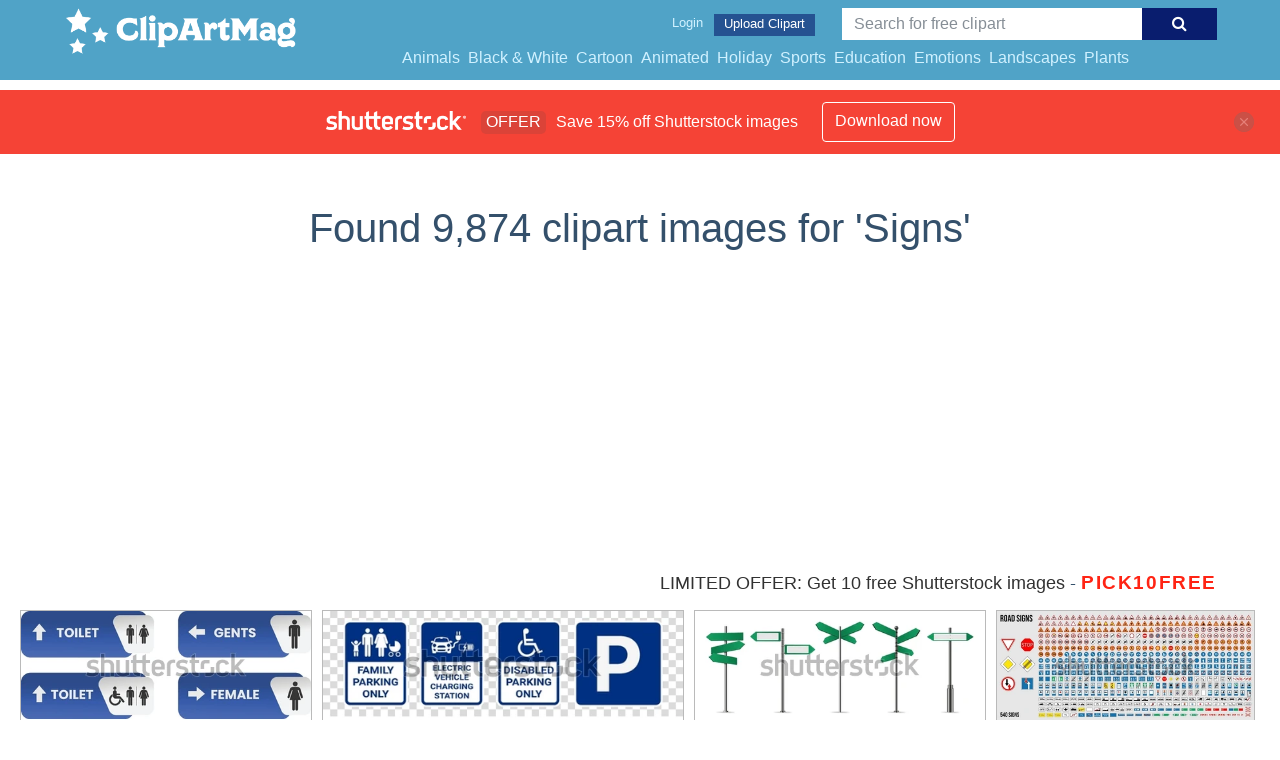

--- FILE ---
content_type: text/html; charset=UTF-8
request_url: https://clipartmag.com/shutterstockajax/Signs/1/37
body_size: 3691
content:
		<div class='item' data-w='450' data-h='169'>
			<a href='https://shutterstock.7eer.net/c/1425983/560528/1305?u=https%3A%2F%2Fwww.shutterstock.com%2Fimage-photo%2Fset-toilet-signage-illustration-restroom-symbol-2679292245' target='_blank' rel='nofollow'>
				<img class="lazyload" src="https://clipartmag.com/assets/jQuery-flexImages-master/blank.gif" data-src='https://image.shutterstock.com/image-vector/set-toilet-signage-illustration-restroom-450w-2679292245.jpg' alt='Set of toilet signage illustration. Restroom symbol sign for building. Public toilet sign illustration.' title='Set of toilet signage illustration. Restroom symbol sign for building. Public toilet sign illustration.'>
			</a>
		</div>
		<div class='item' data-w='450' data-h='136'>
			<a href='https://shutterstock.7eer.net/c/1425983/560528/1305?u=https%3A%2F%2Fwww.shutterstock.com%2Fimage-photo%2Ffamily-disabled-electric-car-charging-parking-2610311785' target='_blank' rel='nofollow'>
				<img class="lazyload" src="https://clipartmag.com/assets/jQuery-flexImages-master/blank.gif" data-src='https://image.shutterstock.com/image-vector/family-disabled-electric-car-charging-450w-2610311785.jpg' alt='Family, Disabled, and Electric Car Charging Parking Zone Signs – Vector Set of Common Blue Parking Signage' title='Family, Disabled, and Electric Car Charging Parking Zone Signs – Vector Set of Common Blue Parking Signage'>
			</a>
		</div>
		<div class='item' data-w='450' data-h='169'>
			<a href='https://shutterstock.7eer.net/c/1425983/560528/1305?u=https%3A%2F%2Fwww.shutterstock.com%2Fimage-photo%2Fgreen-street-signs-directional-pole-wayfinding-2429998909' target='_blank' rel='nofollow'>
				<img class="lazyload" src="https://clipartmag.com/assets/jQuery-flexImages-master/blank.gif" data-src='https://image.shutterstock.com/image-vector/green-street-signs-directional-pole-450w-2429998909.jpg' alt='Green street signs. Directional pole with wayfinding arrows, finger post sign isolated realistic vector illustration set of pole road street, direction green' title='Green street signs. Directional pole with wayfinding arrows, finger post sign isolated realistic vector illustration set of pole road street, direction green'>
			</a>
		</div>
		<div class='item' data-w='450' data-h='189'>
			<a href='https://shutterstock.7eer.net/c/1425983/560528/1305?u=https%3A%2F%2Fwww.shutterstock.com%2Fimage-photo%2Fset-road-signs-europe-isolated-symbols-2663257457' target='_blank' rel='nofollow'>
				<img class="lazyload" src="https://clipartmag.com/assets/jQuery-flexImages-master/blank.gif" data-src='https://image.shutterstock.com/image-vector/set-road-signs-europe-isolated-450w-2663257457.jpg' alt='Set of road signs of Europe. Isolated symbols on white background. Vector illustration' title='Set of road signs of Europe. Isolated symbols on white background. Vector illustration'>
			</a>
		</div>
		<div class='item' data-w='450' data-h='450'>
			<a href='https://shutterstock.7eer.net/c/1425983/560528/1305?u=https%3A%2F%2Fwww.shutterstock.com%2Fimage-photo%2Felectric-charging-vehicle-icon-home-ev-2470768107' target='_blank' rel='nofollow'>
				<img class="lazyload" src="https://clipartmag.com/assets/jQuery-flexImages-master/blank.gif" data-src='https://image.shutterstock.com/image-vector/electric-charging-vehicle-icon-home-450w-2470768107.jpg' alt='Electric charging vehicle icon, Home Ev charging point, Vector illustration' title='Electric charging vehicle icon, Home Ev charging point, Vector illustration'>
			</a>
		</div>
		<div class='item' data-w='450' data-h='270'>
			<a href='https://shutterstock.7eer.net/c/1425983/560528/1305?u=https%3A%2F%2Fwww.shutterstock.com%2Fimage-photo%2Fillustration-cartoon-landscape-retro-pixel-art-2632761505' target='_blank' rel='nofollow'>
				<img class="lazyload" src="https://clipartmag.com/assets/jQuery-flexImages-master/blank.gif" data-src='https://image.shutterstock.com/image-vector/illustration-cartoon-landscape-retro-pixel-450w-2632761505.jpg' alt='illustration of Cartoon landscape retro pixel art 8 bit style game interface design background' title='illustration of Cartoon landscape retro pixel art 8 bit style game interface design background'>
			</a>
		</div>
		<div class='item' data-w='450' data-h='250'>
			<a href='https://shutterstock.7eer.net/c/1425983/560528/1305?u=https%3A%2F%2Fwww.shutterstock.com%2Fimage-photo%2Fdo-not-enter-sign-label-set-2464807347' target='_blank' rel='nofollow'>
				<img class="lazyload" src="https://clipartmag.com/assets/jQuery-flexImages-master/blank.gif" data-src='https://image.shutterstock.com/image-vector/do-not-enter-sign-label-450w-2464807347.jpg' alt='Do not enter sign label set isolated on white background. Vector stock' title='Do not enter sign label set isolated on white background. Vector stock'>
			</a>
		</div>
		<div class='item' data-w='450' data-h='244'>
			<a href='https://shutterstock.7eer.net/c/1425983/560528/1305?u=https%3A%2F%2Fwww.shutterstock.com%2Fimage-photo%2Froad-sign-vector-traffic-icon-2536198541' target='_blank' rel='nofollow'>
				<img class="lazyload" src="https://clipartmag.com/assets/jQuery-flexImages-master/blank.gif" data-src='https://image.shutterstock.com/image-vector/road-sign-vector-traffic-icon-450w-2536198541.jpg' alt='Road Sign Vector, Traffic Sign Icon' title='Road Sign Vector, Traffic Sign Icon'>
			</a>
		</div>
		<div class='item' data-w='450' data-h='172'>
			<a href='https://shutterstock.7eer.net/c/1425983/560528/1305?u=https%3A%2F%2Fwww.shutterstock.com%2Fimage-photo%2Fset-fun-colorful-sticker-illustration-retro-2459420663' target='_blank' rel='nofollow'>
				<img class="lazyload" src="https://clipartmag.com/assets/jQuery-flexImages-master/blank.gif" data-src='https://image.shutterstock.com/image-vector/set-fun-colorful-sticker-illustration-450w-2459420663.jpg' alt='Set of fun colorful sticker illustration. Retro 90s style hand drawn doodle quote label collection, funny chat text icon with modern slang and positive words. Isolated flat cartoon clip art bundle.' title='Set of fun colorful sticker illustration. Retro 90s style hand drawn doodle quote label collection, funny chat text icon with modern slang and positive words. Isolated flat cartoon clip art bundle.'>
			</a>
		</div>
		<div class='item' data-w='450' data-h='249'>
			<a href='https://shutterstock.7eer.net/c/1425983/560528/1305?u=https%3A%2F%2Fwww.shutterstock.com%2Fimage-photo%2Fset-public-building-shopping-mall-universal-2547571133' target='_blank' rel='nofollow'>
				<img class="lazyload" src="https://clipartmag.com/assets/jQuery-flexImages-master/blank.gif" data-src='https://image.shutterstock.com/image-vector/set-public-building-shopping-mall-450w-2547571133.jpg' alt='Set of public building and shopping mall universal icons signs and information signs' title='Set of public building and shopping mall universal icons signs and information signs'>
			</a>
		</div>
		<div class='item' data-w='450' data-h='113'>
			<a href='https://shutterstock.7eer.net/c/1425983/560528/1305?u=https%3A%2F%2Fwww.shutterstock.com%2Fimage-photo%2Froad-traffic-signs-different-shapes-on-2492700783' target='_blank' rel='nofollow'>
				<img class="lazyload" src="https://clipartmag.com/assets/jQuery-flexImages-master/blank.gif" data-src='https://image.shutterstock.com/image-vector/road-traffic-signs-different-shapes-450w-2492700783.jpg' alt='Road traffic signs of different shapes on metal poles vector illustration set. 3d realistic yellow blank street signboards. Isolated empty roadside signposts to notice information, danger, guide.' title='Road traffic signs of different shapes on metal poles vector illustration set. 3d realistic yellow blank street signboards. Isolated empty roadside signposts to notice information, danger, guide.'>
			</a>
		</div>
		<div class='item' data-w='450' data-h='129'>
			<a href='https://shutterstock.7eer.net/c/1425983/560528/1305?u=https%3A%2F%2Fwww.shutterstock.com%2Fimage-photo%2Ftraffic-road-sign-collection-set-2309856357' target='_blank' rel='nofollow'>
				<img class="lazyload" src="https://clipartmag.com/assets/jQuery-flexImages-master/blank.gif" data-src='https://image.shutterstock.com/image-vector/traffic-road-sign-collection-set-450w-2309856357.jpg' alt='Traffic road sign collection. Set of traffic sign. Road sign collection' title='Traffic road sign collection. Set of traffic sign. Road sign collection'>
			</a>
		</div>
		<div class='item' data-w='450' data-h='225'>
			<a href='https://shutterstock.7eer.net/c/1425983/560528/1305?u=https%3A%2F%2Fwww.shutterstock.com%2Fimage-photo%2Fbaseball-number-1-9-icon-set-clipart-2302988911' target='_blank' rel='nofollow'>
				<img class="lazyload" src="https://clipartmag.com/assets/jQuery-flexImages-master/blank.gif" data-src='https://image.shutterstock.com/image-vector/baseball-number-19-icon-set-450w-2302988911.jpg' alt='Baseball number 1-9 icon set. Clipart image isolated on white background' title='Baseball number 1-9 icon set. Clipart image isolated on white background'>
			</a>
		</div>
		<div class='item' data-w='450' data-h='300'>
			<a href='https://shutterstock.7eer.net/c/1425983/560528/1305?u=https%3A%2F%2Fwww.shutterstock.com%2Fimage-photo%2Fset-retro-sign-arrows-vector-lightbox-2500039071' target='_blank' rel='nofollow'>
				<img class="lazyload" src="https://clipartmag.com/assets/jQuery-flexImages-master/blank.gif" data-src='https://image.shutterstock.com/image-vector/set-retro-sign-arrows-vector-450w-2500039071.jpg' alt='Set of retro sign and arrows. Vector lightbox and direction signage. Vintage lightbox for movie or cinema, club or casino show. Banner with lightbulb or signboard for stage. Empty or blank advertise' title='Set of retro sign and arrows. Vector lightbox and direction signage. Vintage lightbox for movie or cinema, club or casino show. Banner with lightbulb or signboard for stage. Empty or blank advertise'>
			</a>
		</div>
		<div class='item' data-w='450' data-h='225'>
			<a href='https://shutterstock.7eer.net/c/1425983/560528/1305?u=https%3A%2F%2Fwww.shutterstock.com%2Fimage-photo%2Fiphone-icon-vector-blank-smartphone-screen-2306620815' target='_blank' rel='nofollow'>
				<img class="lazyload" src="https://clipartmag.com/assets/jQuery-flexImages-master/blank.gif" data-src='https://image.shutterstock.com/image-vector/iphone-icon-vector-blank-smartphone-450w-2306620815.jpg' alt='Iphone icon vector. Blank smartphone screen for mockup background' title='Iphone icon vector. Blank smartphone screen for mockup background'>
			</a>
		</div>
		<div class='item' data-w='450' data-h='407'>
			<a href='https://shutterstock.7eer.net/c/1425983/560528/1305?u=https%3A%2F%2Fwww.shutterstock.com%2Fimage-photo%2Fmedical-sign-symbol-snake-caduceus-logo-2416071067' target='_blank' rel='nofollow'>
				<img class="lazyload" src="https://clipartmag.com/assets/jQuery-flexImages-master/blank.gif" data-src='https://image.shutterstock.com/image-vector/medical-sign-symbol-snake-caduceus-450w-2416071067.jpg' alt='Medical sign, Medical symbol, Medical Snake Caduceus Logo, Caduceus sign, caduceus symbol, Snake medical icon Blue' title='Medical sign, Medical symbol, Medical Snake Caduceus Logo, Caduceus sign, caduceus symbol, Snake medical icon Blue'>
			</a>
		</div>
		<div class='item' data-w='450' data-h='450'>
			<a href='https://shutterstock.7eer.net/c/1425983/560528/1305?u=https%3A%2F%2Fwww.shutterstock.com%2Fimage-photo%2Fteach-love-inspire---colorful-typography-2292884779' target='_blank' rel='nofollow'>
				<img class="lazyload" src="https://clipartmag.com/assets/jQuery-flexImages-master/blank.gif" data-src='https://image.shutterstock.com/image-vector/teach-love-inspire-colorful-typography-450w-2292884779.jpg' alt='Teach Love Inspire - colorful typography design with red apple. Thank you Gift card for Teacher's Day. Vector illustration on white background with red apple and pencil. Back to School with pencil.' title='Teach Love Inspire - colorful typography design with red apple. Thank you Gift card for Teacher's Day. Vector illustration on white background with red apple and pencil. Back to School with pencil.'>
			</a>
		</div>
		<div class='item' data-w='450' data-h='193'>
			<a href='https://shutterstock.7eer.net/c/1425983/560528/1305?u=https%3A%2F%2Fwww.shutterstock.com%2Fimage-photo%2Fset-road-signs-vector-traffic-symbol-2470387839' target='_blank' rel='nofollow'>
				<img class="lazyload" src="https://clipartmag.com/assets/jQuery-flexImages-master/blank.gif" data-src='https://image.shutterstock.com/image-vector/set-road-signs-vector-traffic-450w-2470387839.jpg' alt='Set of road signs vector. Traffic symbol. School signs zone vector. Pedestrian.' title='Set of road signs vector. Traffic symbol. School signs zone vector. Pedestrian.'>
			</a>
		</div>
		<div class='item' data-w='450' data-h='113'>
			<a href='https://shutterstock.7eer.net/c/1425983/560528/1305?u=https%3A%2F%2Fwww.shutterstock.com%2Fimage-photo%2F3d-wooden-signboards-set-vector-illustration-2461154503' target='_blank' rel='nofollow'>
				<img class="lazyload" src="https://clipartmag.com/assets/jQuery-flexImages-master/blank.gif" data-src='https://image.shutterstock.com/image-vector/3d-wooden-signboards-set-vector-450w-2461154503.jpg' alt='3d wooden signboards set vector illustration. Realistic wood sign posts. Blank arrows with wood texture, plywood road pointers.' title='3d wooden signboards set vector illustration. Realistic wood sign posts. Blank arrows with wood texture, plywood road pointers.'>
			</a>
		</div>
		<div class='item' data-w='450' data-h='193'>
			<a href='https://shutterstock.7eer.net/c/1425983/560528/1305?u=https%3A%2F%2Fwww.shutterstock.com%2Fimage-photo%2Fset-road-signs-isolated-on-white-2471068899' target='_blank' rel='nofollow'>
				<img class="lazyload" src="https://clipartmag.com/assets/jQuery-flexImages-master/blank.gif" data-src='https://image.shutterstock.com/image-vector/set-road-signs-isolated-on-450w-2471068899.jpg' alt='Set of road signs isolated on a white background. Green traffic signs. vector illustration' title='Set of road signs isolated on a white background. Green traffic signs. vector illustration'>
			</a>
		</div>
		<div class='item' data-w='450' data-h='136'>
			<a href='https://shutterstock.7eer.net/c/1425983/560528/1305?u=https%3A%2F%2Fwww.shutterstock.com%2Fimage-photo%2Farrows-big-black-set-icons-arrow-2479536291' target='_blank' rel='nofollow'>
				<img class="lazyload" src="https://clipartmag.com/assets/jQuery-flexImages-master/blank.gif" data-src='https://image.shutterstock.com/image-vector/arrows-big-black-set-icons-450w-2479536291.jpg' alt='Arrows big black set icons, arrow icon, modern simple arrows, arrow vector collection cursor' title='Arrows big black set icons, arrow icon, modern simple arrows, arrow vector collection cursor'>
			</a>
		</div>
		<div class='item' data-w='450' data-h='450'>
			<a href='https://shutterstock.7eer.net/c/1425983/560528/1305?u=https%3A%2F%2Fwww.shutterstock.com%2Fimage-photo%2Fbusiness-synergy-teamwork-abstract-vector-concept-2015484755' target='_blank' rel='nofollow'>
				<img class="lazyload" src="https://clipartmag.com/assets/jQuery-flexImages-master/blank.gif" data-src='https://image.shutterstock.com/image-vector/business-synergy-teamwork-abstract-vector-450w-2015484755.jpg' alt='Business synergy and teamwork abstract vector concept. Symbol of success, cooperation. Minimal eps10 illustration.' title='Business synergy and teamwork abstract vector concept. Symbol of success, cooperation. Minimal eps10 illustration.'>
			</a>
		</div>
		<div class='item' data-w='450' data-h='210'>
			<a href='https://shutterstock.7eer.net/c/1425983/560528/1305?u=https%3A%2F%2Fwww.shutterstock.com%2Fimage-photo%2Fwarning-yellow-sign-collection-set-signs-2477679569' target='_blank' rel='nofollow'>
				<img class="lazyload" src="https://clipartmag.com/assets/jQuery-flexImages-master/blank.gif" data-src='https://image.shutterstock.com/image-vector/warning-yellow-sign-collection-set-450w-2477679569.jpg' alt='Warning yellow sign collection. Set of warning signs plate. Warning sticker collection' title='Warning yellow sign collection. Set of warning signs plate. Warning sticker collection'>
			</a>
		</div>
		<div class='item' data-w='450' data-h='136'>
			<a href='https://shutterstock.7eer.net/c/1425983/560528/1305?u=https%3A%2F%2Fwww.shutterstock.com%2Fimage-photo%2Farrow-icon-set-cursor-collection-different-2570110123' target='_blank' rel='nofollow'>
				<img class="lazyload" src="https://clipartmag.com/assets/jQuery-flexImages-master/blank.gif" data-src='https://image.shutterstock.com/image-vector/arrow-icon-set-cursor-collection-450w-2570110123.jpg' alt='Arrow icon set. Cursor. Collection different arrow signs. Black arrows icons. Arrow icon collection. Large Black arrow icon vector set. ' title='Arrow icon set. Cursor. Collection different arrow signs. Black arrows icons. Arrow icon collection. Large Black arrow icon vector set. '>
			</a>
		</div>
		<div class='item' data-w='450' data-h='450'>
			<a href='https://shutterstock.7eer.net/c/1425983/560528/1305?u=https%3A%2F%2Fwww.shutterstock.com%2Fimage-photo%2Fhand-sanitizer-bottle-wash-gel-icon-1703985154' target='_blank' rel='nofollow'>
				<img class="lazyload" src="https://clipartmag.com/assets/jQuery-flexImages-master/blank.gif" data-src='https://image.shutterstock.com/image-vector/hand-sanitizer-bottle-wash-gel-450w-1703985154.jpg' alt='Hand sanitizer bottle wash gel icon symbol, Sanitary antiseptic washing hands anti bacterial, Isolated on white background, Vector design illustration' title='Hand sanitizer bottle wash gel icon symbol, Sanitary antiseptic washing hands anti bacterial, Isolated on white background, Vector design illustration'>
			</a>
		</div>
		<div class='item' data-w='450' data-h='329'>
			<a href='https://shutterstock.7eer.net/c/1425983/560528/1305?u=https%3A%2F%2Fwww.shutterstock.com%2Fimage-photo%2Fshipping-delivery-truck-clock-icon-symbol-1343974496' target='_blank' rel='nofollow'>
				<img class="lazyload" src="https://clipartmag.com/assets/jQuery-flexImages-master/blank.gif" data-src='https://image.shutterstock.com/image-vector/shipping-delivery-truck-clock-icon-450w-1343974496.jpg' alt='Shipping delivery truck with clock icon symbol, Pictogram flat design for apps and websites, Isolated on white background, Vector illustration' title='Shipping delivery truck with clock icon symbol, Pictogram flat design for apps and websites, Isolated on white background, Vector illustration'>
			</a>
		</div>
		<div class='item' data-w='450' data-h='150'>
			<a href='https://shutterstock.7eer.net/c/1425983/560528/1305?u=https%3A%2F%2Fwww.shutterstock.com%2Fimage-photo%2Fred-tag-set-vector-icons-golden-2470777623' target='_blank' rel='nofollow'>
				<img class="lazyload" src="https://clipartmag.com/assets/jQuery-flexImages-master/blank.gif" data-src='https://image.shutterstock.com/image-vector/red-tag-set-vector-icons-450w-2470777623.jpg' alt='Red tag set vector icons. Golden sales promotion banners, labels, ribbons collection for online shopping. 3d realistic web element for promotion, discount, best seller product on white background.' title='Red tag set vector icons. Golden sales promotion banners, labels, ribbons collection for online shopping. 3d realistic web element for promotion, discount, best seller product on white background.'>
			</a>
		</div>
		<div class='item' data-w='450' data-h='300'>
			<a href='https://shutterstock.7eer.net/c/1425983/560528/1305?u=https%3A%2F%2Fwww.shutterstock.com%2Fimage-photo%2Fwelcome-fabulous-las-vegas-sign-icon-2484411855' target='_blank' rel='nofollow'>
				<img class="lazyload" src="https://clipartmag.com/assets/jQuery-flexImages-master/blank.gif" data-src='https://image.shutterstock.com/image-vector/welcome-fabulous-las-vegas-sign-450w-2484411855.jpg' alt='Welcome to fabulous Las Vegas sign icon. Nevada sight showplace. Classic retro symbol. Template for greeting card, banner, sticker print. Flat design. White background. Isolated. Vector' title='Welcome to fabulous Las Vegas sign icon. Nevada sight showplace. Classic retro symbol. Template for greeting card, banner, sticker print. Flat design. White background. Isolated. Vector'>
			</a>
		</div>
		<div class='item' data-w='450' data-h='282'>
			<a href='https://shutterstock.7eer.net/c/1425983/560528/1305?u=https%3A%2F%2Fwww.shutterstock.com%2Fimage-photo%2Feditable-fresh-lemonade-text-effect-illustration-2490304047' target='_blank' rel='nofollow'>
				<img class="lazyload" src="https://clipartmag.com/assets/jQuery-flexImages-master/blank.gif" data-src='https://image.shutterstock.com/image-vector/editable-fresh-lemonade-text-effect-450w-2490304047.jpg' alt='Editable Fresh Lemonade Text Effect. with illustration of Fresh Lemonade . suitable for tropical fruit themed.' title='Editable Fresh Lemonade Text Effect. with illustration of Fresh Lemonade . suitable for tropical fruit themed.'>
			</a>
		</div>
		<div class='item' data-w='450' data-h='450'>
			<a href='https://shutterstock.7eer.net/c/1425983/560528/1305?u=https%3A%2F%2Fwww.shutterstock.com%2Fimage-photo%2F3d-icon-red-warning-triangle-sign-2448545665' target='_blank' rel='nofollow'>
				<img class="lazyload" src="https://clipartmag.com/assets/jQuery-flexImages-master/blank.gif" data-src='https://image.shutterstock.com/image-vector/3d-icon-red-warning-triangle-450w-2448545665.jpg' alt='3d icon of red warning triangle sign. Warning and danger notification symbol. Vector illustration.' title='3d icon of red warning triangle sign. Warning and danger notification symbol. Vector illustration.'>
			</a>
		</div>
		<div class='item' data-w='450' data-h='450'>
			<a href='https://shutterstock.7eer.net/c/1425983/560528/1305?u=https%3A%2F%2Fwww.shutterstock.com%2Fimage-photo%2Fred-stop-hand-sign-vector-printable-2491718389' target='_blank' rel='nofollow'>
				<img class="lazyload" src="https://clipartmag.com/assets/jQuery-flexImages-master/blank.gif" data-src='https://image.shutterstock.com/image-vector/red-stop-hand-sign-vector-450w-2491718389.jpg' alt='Red stop hand sign, stop hand vector printable design, isolated on white background. Traffic regulatory warning stop symbol. Vector illustration, EPS10.' title='Red stop hand sign, stop hand vector printable design, isolated on white background. Traffic regulatory warning stop symbol. Vector illustration, EPS10.'>
			</a>
		</div>
		<div class='item' data-w='450' data-h='177'>
			<a href='https://shutterstock.7eer.net/c/1425983/560528/1305?u=https%3A%2F%2Fwww.shutterstock.com%2Fimage-photo%2Fset-30-outline-icons-related-emergency-2527601285' target='_blank' rel='nofollow'>
				<img class="lazyload" src="https://clipartmag.com/assets/jQuery-flexImages-master/blank.gif" data-src='https://image.shutterstock.com/image-vector/set-30-outline-icons-related-450w-2527601285.jpg' alt='Set of 30 outline icons related to emergency. Linear icon collection. Editable stroke. Vector illustration' title='Set of 30 outline icons related to emergency. Linear icon collection. Editable stroke. Vector illustration'>
			</a>
		</div>
		<div class='item' data-w='450' data-h='376'>
			<a href='https://shutterstock.7eer.net/c/1425983/560528/1305?u=https%3A%2F%2Fwww.shutterstock.com%2Fimage-photo%2Fvector-illustration-american-speed-limit-road-2324940915' target='_blank' rel='nofollow'>
				<img class="lazyload" src="https://clipartmag.com/assets/jQuery-flexImages-master/blank.gif" data-src='https://image.shutterstock.com/image-vector/vector-illustration-american-speed-limit-450w-2324940915.jpg' alt='Vector illustration of the American Speed Limit road signs on metallic post (easily editable numbers)' title='Vector illustration of the American Speed Limit road signs on metallic post (easily editable numbers)'>
			</a>
		</div>
		<div class='item' data-w='450' data-h='193'>
			<a href='https://shutterstock.7eer.net/c/1425983/560528/1305?u=https%3A%2F%2Fwww.shutterstock.com%2Fimage-photo%2Fset-road-signs-traffic-signal-ahead-2344124129' target='_blank' rel='nofollow'>
				<img class="lazyload" src="https://clipartmag.com/assets/jQuery-flexImages-master/blank.gif" data-src='https://image.shutterstock.com/image-vector/set-road-signs-traffic-signal-450w-2344124129.jpg' alt='Set of road signs, Traffic signs. Signal ahead, No entry, Parking, School crossing, Stop and U turn ahead symbol.' title='Set of road signs, Traffic signs. Signal ahead, No entry, Parking, School crossing, Stop and U turn ahead symbol.'>
			</a>
		</div>
		<div class='item' data-w='450' data-h='300'>
			<a href='https://shutterstock.7eer.net/c/1425983/560528/1305?u=https%3A%2F%2Fwww.shutterstock.com%2Fimage-photo%2Fretro-cinema-alphabet-design-cabaret-led-2309551785' target='_blank' rel='nofollow'>
				<img class="lazyload" src="https://clipartmag.com/assets/jQuery-flexImages-master/blank.gif" data-src='https://image.shutterstock.com/image-vector/retro-cinema-alphabet-design-cabaret-450w-2309551785.jpg' alt='Retro cinema alphabet design, cabaret, LED lamps letters and numbers. Original design' title='Retro cinema alphabet design, cabaret, LED lamps letters and numbers. Original design'>
			</a>
		</div>
		<div class='item' data-w='450' data-h='133'>
			<a href='https://shutterstock.7eer.net/c/1425983/560528/1305?u=https%3A%2F%2Fwww.shutterstock.com%2Fimage-photo%2Fwc-icons-set-toilet-sign-man-2295449173' target='_blank' rel='nofollow'>
				<img class="lazyload" src="https://clipartmag.com/assets/jQuery-flexImages-master/blank.gif" data-src='https://image.shutterstock.com/image-vector/wc-icons-set-toilet-sign-450w-2295449173.jpg' alt='WC icons set. Toilet sign. Man, woman, mother with baby and handicapped silhouettes collection. Male and female restroom.' title='WC icons set. Toilet sign. Man, woman, mother with baby and handicapped silhouettes collection. Male and female restroom.'>
			</a>
		</div>
		<div class='item' data-w='450' data-h='225'>
			<a href='https://shutterstock.7eer.net/c/1425983/560528/1305?u=https%3A%2F%2Fwww.shutterstock.com%2Fimage-photo%2Fwooden-signs-pointers-set-vector-cartoon-2253584735' target='_blank' rel='nofollow'>
				<img class="lazyload" src="https://clipartmag.com/assets/jQuery-flexImages-master/blank.gif" data-src='https://image.shutterstock.com/image-vector/wooden-signs-pointers-set-vector-450w-2253584735.jpg' alt='Wooden signs and pointers set. Vector cartoon wooden sign posts, signboard, banners and arrows. Collection of design elements. Simple flat illustration isolated on white background.' title='Wooden signs and pointers set. Vector cartoon wooden sign posts, signboard, banners and arrows. Collection of design elements. Simple flat illustration isolated on white background.'>
			</a>
		</div>

<script>
$(document).ready(function(){
	//lazyload();
	let images = document.querySelectorAll(".lazyload");
		new LazyLoad(images, {
			root: null,
			rootMargin: "300px",
			threshold: 0
		});
	});
</script>

--- FILE ---
content_type: text/html; charset=UTF-8
request_url: https://clipartmag.com/shutterstockajax/Signs/3/15
body_size: 1767
content:
		<div class='item' data-w='450' data-h='450'>
			<a href='https://shutterstock.7eer.net/c/1425983/560528/1305?u=https%3A%2F%2Fwww.shutterstock.com%2Fimage-photo%2Fred-stop-hand-sign-vector-printable-2491718389' target='_blank' rel='nofollow'>
				<img class="lazyload" src="https://clipartmag.com/assets/jQuery-flexImages-master/blank.gif" data-src='https://image.shutterstock.com/image-vector/red-stop-hand-sign-vector-450w-2491718389.jpg' alt='Red stop hand sign, stop hand vector printable design, isolated on white background. Traffic regulatory warning stop symbol. Vector illustration, EPS10.' title='Red stop hand sign, stop hand vector printable design, isolated on white background. Traffic regulatory warning stop symbol. Vector illustration, EPS10.'>
			</a>
		</div>
		<div class='item' data-w='450' data-h='177'>
			<a href='https://shutterstock.7eer.net/c/1425983/560528/1305?u=https%3A%2F%2Fwww.shutterstock.com%2Fimage-photo%2Fset-30-outline-icons-related-emergency-2527601285' target='_blank' rel='nofollow'>
				<img class="lazyload" src="https://clipartmag.com/assets/jQuery-flexImages-master/blank.gif" data-src='https://image.shutterstock.com/image-vector/set-30-outline-icons-related-450w-2527601285.jpg' alt='Set of 30 outline icons related to emergency. Linear icon collection. Editable stroke. Vector illustration' title='Set of 30 outline icons related to emergency. Linear icon collection. Editable stroke. Vector illustration'>
			</a>
		</div>
		<div class='item' data-w='450' data-h='376'>
			<a href='https://shutterstock.7eer.net/c/1425983/560528/1305?u=https%3A%2F%2Fwww.shutterstock.com%2Fimage-photo%2Fvector-illustration-american-speed-limit-road-2324940915' target='_blank' rel='nofollow'>
				<img class="lazyload" src="https://clipartmag.com/assets/jQuery-flexImages-master/blank.gif" data-src='https://image.shutterstock.com/image-vector/vector-illustration-american-speed-limit-450w-2324940915.jpg' alt='Vector illustration of the American Speed Limit road signs on metallic post (easily editable numbers)' title='Vector illustration of the American Speed Limit road signs on metallic post (easily editable numbers)'>
			</a>
		</div>
		<div class='item' data-w='450' data-h='193'>
			<a href='https://shutterstock.7eer.net/c/1425983/560528/1305?u=https%3A%2F%2Fwww.shutterstock.com%2Fimage-photo%2Fset-road-signs-traffic-signal-ahead-2344124129' target='_blank' rel='nofollow'>
				<img class="lazyload" src="https://clipartmag.com/assets/jQuery-flexImages-master/blank.gif" data-src='https://image.shutterstock.com/image-vector/set-road-signs-traffic-signal-450w-2344124129.jpg' alt='Set of road signs, Traffic signs. Signal ahead, No entry, Parking, School crossing, Stop and U turn ahead symbol.' title='Set of road signs, Traffic signs. Signal ahead, No entry, Parking, School crossing, Stop and U turn ahead symbol.'>
			</a>
		</div>
		<div class='item' data-w='450' data-h='300'>
			<a href='https://shutterstock.7eer.net/c/1425983/560528/1305?u=https%3A%2F%2Fwww.shutterstock.com%2Fimage-photo%2Fretro-cinema-alphabet-design-cabaret-led-2309551785' target='_blank' rel='nofollow'>
				<img class="lazyload" src="https://clipartmag.com/assets/jQuery-flexImages-master/blank.gif" data-src='https://image.shutterstock.com/image-vector/retro-cinema-alphabet-design-cabaret-450w-2309551785.jpg' alt='Retro cinema alphabet design, cabaret, LED lamps letters and numbers. Original design' title='Retro cinema alphabet design, cabaret, LED lamps letters and numbers. Original design'>
			</a>
		</div>
		<div class='item' data-w='450' data-h='133'>
			<a href='https://shutterstock.7eer.net/c/1425983/560528/1305?u=https%3A%2F%2Fwww.shutterstock.com%2Fimage-photo%2Fwc-icons-set-toilet-sign-man-2295449173' target='_blank' rel='nofollow'>
				<img class="lazyload" src="https://clipartmag.com/assets/jQuery-flexImages-master/blank.gif" data-src='https://image.shutterstock.com/image-vector/wc-icons-set-toilet-sign-450w-2295449173.jpg' alt='WC icons set. Toilet sign. Man, woman, mother with baby and handicapped silhouettes collection. Male and female restroom.' title='WC icons set. Toilet sign. Man, woman, mother with baby and handicapped silhouettes collection. Male and female restroom.'>
			</a>
		</div>
		<div class='item' data-w='450' data-h='225'>
			<a href='https://shutterstock.7eer.net/c/1425983/560528/1305?u=https%3A%2F%2Fwww.shutterstock.com%2Fimage-photo%2Fwooden-signs-pointers-set-vector-cartoon-2253584735' target='_blank' rel='nofollow'>
				<img class="lazyload" src="https://clipartmag.com/assets/jQuery-flexImages-master/blank.gif" data-src='https://image.shutterstock.com/image-vector/wooden-signs-pointers-set-vector-450w-2253584735.jpg' alt='Wooden signs and pointers set. Vector cartoon wooden sign posts, signboard, banners and arrows. Collection of design elements. Simple flat illustration isolated on white background.' title='Wooden signs and pointers set. Vector cartoon wooden sign posts, signboard, banners and arrows. Collection of design elements. Simple flat illustration isolated on white background.'>
			</a>
		</div>
		<div class='item' data-w='450' data-h='193'>
			<a href='https://shutterstock.7eer.net/c/1425983/560528/1305?u=https%3A%2F%2Fwww.shutterstock.com%2Fimage-photo%2Fset-road-signs-isolated-on-white-2471068905' target='_blank' rel='nofollow'>
				<img class="lazyload" src="https://clipartmag.com/assets/jQuery-flexImages-master/blank.gif" data-src='https://image.shutterstock.com/image-vector/set-road-signs-isolated-on-450w-2471068905.jpg' alt='Set of road signs isolated on a white background. Green traffic signs. vector illustration' title='Set of road signs isolated on a white background. Green traffic signs. vector illustration'>
			</a>
		</div>
		<div class='item' data-w='434' data-h='450'>
			<a href='https://shutterstock.7eer.net/c/1425983/560528/1305?u=https%3A%2F%2Fwww.shutterstock.com%2Fimage-photo%2Fover-three-hundred-fifty-different-highly-127200926' target='_blank' rel='nofollow'>
				<img class="lazyload" src="https://clipartmag.com/assets/jQuery-flexImages-master/blank.gif" data-src='https://image.shutterstock.com/image-vector/over-three-hundred-fifty-different-450w-127200926.jpg' alt='Over three hundred fifty different highly detailed and fully editable vector Traffic-Road Sign Collection.' title='Over three hundred fifty different highly detailed and fully editable vector Traffic-Road Sign Collection.'>
			</a>
		</div>
		<div class='item' data-w='450' data-h='193'>
			<a href='https://shutterstock.7eer.net/c/1425983/560528/1305?u=https%3A%2F%2Fwww.shutterstock.com%2Fimage-photo%2Fset-road-signs-isolated-on-white-2471068909' target='_blank' rel='nofollow'>
				<img class="lazyload" src="https://clipartmag.com/assets/jQuery-flexImages-master/blank.gif" data-src='https://image.shutterstock.com/image-vector/set-road-signs-isolated-on-450w-2471068909.jpg' alt='Set of road signs isolated on a white background. Green traffic signs. vector illustration' title='Set of road signs isolated on a white background. Green traffic signs. vector illustration'>
			</a>
		</div>
		<div class='item' data-w='450' data-h='300'>
			<a href='https://shutterstock.7eer.net/c/1425983/560528/1305?u=https%3A%2F%2Fwww.shutterstock.com%2Fimage-photo%2Frectangular-dangler-hanging-ceiling-realistic-mockup-2085222934' target='_blank' rel='nofollow'>
				<img class="lazyload" src="https://clipartmag.com/assets/jQuery-flexImages-master/blank.gif" data-src='https://image.shutterstock.com/image-vector/rectangular-dangler-hanging-ceiling-realistic-450w-2085222934.jpg' alt='Rectangular dangler hanging from ceiling realistic mockup on transparent background. Mock up of advertising promotion pointer for supermarket sale announcement. Mall store label vector illustration' title='Rectangular dangler hanging from ceiling realistic mockup on transparent background. Mock up of advertising promotion pointer for supermarket sale announcement. Mall store label vector illustration'>
			</a>
		</div>
		<div class='item' data-w='450' data-h='189'>
			<a href='https://shutterstock.7eer.net/c/1425983/560528/1305?u=https%3A%2F%2Fwww.shutterstock.com%2Fimage-photo%2Fabstract-retro-shapes-basic-brutal-forms-2382647293' target='_blank' rel='nofollow'>
				<img class="lazyload" src="https://clipartmag.com/assets/jQuery-flexImages-master/blank.gif" data-src='https://image.shutterstock.com/image-vector/abstract-retro-shapes-basic-brutal-450w-2382647293.jpg' alt='Abstract retro shapes, basic brutal forms and figures in Y2K aesthetics, vintage stickers, logos, labels. Decorative design elements, vector illustration.' title='Abstract retro shapes, basic brutal forms and figures in Y2K aesthetics, vintage stickers, logos, labels. Decorative design elements, vector illustration.'>
			</a>
		</div>
		<div class='item' data-w='450' data-h='291'>
			<a href='https://shutterstock.7eer.net/c/1425983/560528/1305?u=https%3A%2F%2Fwww.shutterstock.com%2Fimage-photo%2Fretro-lightbox-vector-template-different-shape-2108236478' target='_blank' rel='nofollow'>
				<img class="lazyload" src="https://clipartmag.com/assets/jQuery-flexImages-master/blank.gif" data-src='https://image.shutterstock.com/image-vector/retro-lightbox-vector-template-different-450w-2108236478.jpg' alt='Retro lightbox vector template different shape with lightbulb isolated on transparent background for party poster, banner advertising, promotion and sale billboard, cinema, bar show or restaurant. 10 ' title='Retro lightbox vector template different shape with lightbulb isolated on transparent background for party poster, banner advertising, promotion and sale billboard, cinema, bar show or restaurant. 10 '>
			</a>
		</div>
		<div class='item' data-w='450' data-h='270'>
			<a href='https://shutterstock.7eer.net/c/1425983/560528/1305?u=https%3A%2F%2Fwww.shutterstock.com%2Fimage-photo%2Fhand-written-signature-different-example-signatures-2291365145' target='_blank' rel='nofollow'>
				<img class="lazyload" src="https://clipartmag.com/assets/jQuery-flexImages-master/blank.gif" data-src='https://image.shutterstock.com/image-vector/hand-written-signature-different-example-450w-2291365145.jpg' alt='Hand written signature. Different example signatures isolated in white background. Vector illustration set of hand drawn name imprint' title='Hand written signature. Different example signatures isolated in white background. Vector illustration set of hand drawn name imprint'>
			</a>
		</div>
		<div class='item' data-w='450' data-h='113'>
			<a href='https://shutterstock.7eer.net/c/1425983/560528/1305?u=https%3A%2F%2Fwww.shutterstock.com%2Fimage-photo%2F3d-wooden-sign-post-set-vector-2119818047' target='_blank' rel='nofollow'>
				<img class="lazyload" src="https://clipartmag.com/assets/jQuery-flexImages-master/blank.gif" data-src='https://image.shutterstock.com/image-vector/3d-wooden-sign-post-set-450w-2119818047.jpg' alt='3d wooden sign post set vector illustration. Realistic blank signboard on road collection, plywood pointer and timber with wood texture in signpost for pointing direction isolated on white background' title='3d wooden sign post set vector illustration. Realistic blank signboard on road collection, plywood pointer and timber with wood texture in signpost for pointing direction isolated on white background'>
			</a>
		</div>

<script>
$(document).ready(function(){
	//lazyload();
	let images = document.querySelectorAll(".lazyload");
		new LazyLoad(images, {
			root: null,
			rootMargin: "300px",
			threshold: 0
		});
	});
</script>

--- FILE ---
content_type: text/html; charset=utf-8
request_url: https://www.google.com/recaptcha/api2/aframe
body_size: 267
content:
<!DOCTYPE HTML><html><head><meta http-equiv="content-type" content="text/html; charset=UTF-8"></head><body><script nonce="PmN1Gg1-GBCybLZQagTAFw">/** Anti-fraud and anti-abuse applications only. See google.com/recaptcha */ try{var clients={'sodar':'https://pagead2.googlesyndication.com/pagead/sodar?'};window.addEventListener("message",function(a){try{if(a.source===window.parent){var b=JSON.parse(a.data);var c=clients[b['id']];if(c){var d=document.createElement('img');d.src=c+b['params']+'&rc='+(localStorage.getItem("rc::a")?sessionStorage.getItem("rc::b"):"");window.document.body.appendChild(d);sessionStorage.setItem("rc::e",parseInt(sessionStorage.getItem("rc::e")||0)+1);localStorage.setItem("rc::h",'1768778433644');}}}catch(b){}});window.parent.postMessage("_grecaptcha_ready", "*");}catch(b){}</script></body></html>

--- FILE ---
content_type: text/html; charset=UTF-8
request_url: https://clipartmag.com/loadsearchbyphoto
body_size: 3567
content:
		

<div oncontextmenu="return false" class="item" data-w="230" data-h="202">
<div class="item-wr">
	<form id="downloadform133798" method="post" action="https://clipartmag.com/download-clipart-image#images-of-yard-sale-signs-39.jpg" target="_blank">
		<input type="hidden" name="postid" value="3634"/>
		<input type="hidden" name="photoNum" value="133798"/>
		<input type="hidden" name="tagpage" value="1"/>
	</form>
    <img id="images-of-yard-sale-signs-39.jpg" src="https://clipartmag.com/assets/jQuery-flexImages-master/blank.gif" class="lazyload" data-src="https://clipartmag.com/images/images-of-yard-sale-signs-39.jpg" alt="230x202 Yard Sale Signs, Custom Yard Sale Signs, Aluminum" title="230x202 Yard Sale Signs, Custom Yard Sale Signs, Aluminum" onclick="document.getElementById('downloadform133798').submit();shonclick()">
</div>
</div>
									

<div oncontextmenu="return false" class="item" data-w="736" data-h="1078">
<div class="item-wr">
	<form id="downloadform133812" method="post" action="https://clipartmag.com/download-clipart-image#images-of-yard-sales-5.jpg" target="_blank">
		<input type="hidden" name="postid" value="3635"/>
		<input type="hidden" name="photoNum" value="133812"/>
		<input type="hidden" name="tagpage" value="1"/>
	</form>
    <img id="images-of-yard-sales-5.jpg" src="https://clipartmag.com/assets/jQuery-flexImages-master/blank.gif" class="lazyload" data-src="https://clipartmag.com/images/images-of-yard-sales-5.jpg" alt="736x1078 Best Yard Sale Signs Ideas Garage Sale Signs" title="736x1078 Best Yard Sale Signs Ideas Garage Sale Signs" onclick="document.getElementById('downloadform133812').submit();shonclick()">
</div>
</div>
									

<div oncontextmenu="return false" class="item" data-w="400" data-h="400">
<div class="item-wr">
	<form id="downloadform134543" method="post" action="https://clipartmag.com/download-clipart-image#images-stop-signs-10.png" target="_blank">
		<input type="hidden" name="postid" value="3650"/>
		<input type="hidden" name="photoNum" value="134543"/>
		<input type="hidden" name="tagpage" value="1"/>
	</form>
    <img id="images-stop-signs-10.png" src="https://clipartmag.com/assets/jQuery-flexImages-master/blank.gif" class="lazyload" data-src="https://clipartmag.com/images/images-stop-signs-10.png" alt="400x400 Custom Stop Signs, Custom Signs, Custom Products Seton" title="400x400 Custom Stop Signs, Custom Signs, Custom Products Seton" onclick="document.getElementById('downloadform134543').submit();shonclick()">
</div>
</div>
									

<div oncontextmenu="return false" class="item" data-w="340" data-h="340">
<div class="item-wr">
	<form id="downloadform134558" method="post" action="https://clipartmag.com/download-clipart-image#images-stop-signs-25.gif" target="_blank">
		<input type="hidden" name="postid" value="3650"/>
		<input type="hidden" name="photoNum" value="134558"/>
		<input type="hidden" name="tagpage" value="1"/>
	</form>
    <img id="images-stop-signs-25.gif" src="https://clipartmag.com/assets/jQuery-flexImages-master/blank.gif" class="lazyload" data-src="https://clipartmag.com/images/images-stop-signs-25.gif" alt="340x340 Stop Road Signs Traffic Stop Signs Stopsignsandmore" title="340x340 Stop Road Signs Traffic Stop Signs Stopsignsandmore" onclick="document.getElementById('downloadform134558').submit();shonclick()">
</div>
</div>
									

<div oncontextmenu="return false" class="item" data-w="600" data-h="486">
<div class="item-wr">
	<form id="downloadform143546" method="post" action="https://clipartmag.com/download-clipart-image#jacket-clipart-black-and-white-1.jpg" target="_blank">
		<input type="hidden" name="postid" value="3840"/>
		<input type="hidden" name="photoNum" value="143546"/>
		<input type="hidden" name="tagpage" value="1"/>
	</form>
    <img id="jacket-clipart-black-and-white-1.jpg" src="https://clipartmag.com/assets/jQuery-flexImages-master/blank.gif" class="lazyload" data-src="https://clipartmag.com/images/jacket-clipart-black-and-white-1.jpg" alt="600x486 20 Best Street Signs Images Street Signs, Book" title="600x486 20 Best Street Signs Images Street Signs, Book" onclick="document.getElementById('downloadform143546').submit();shonclick()">
</div>
</div>
									

<div oncontextmenu="return false" class="item" data-w="1030" data-h="900">
<div class="item-wr">
	<form id="downloadform168441" method="post" action="https://clipartmag.com/download-clipart-image#laboratory-safety-clipart-50.jpg" target="_blank">
		<input type="hidden" name="postid" value="4390"/>
		<input type="hidden" name="photoNum" value="168441"/>
		<input type="hidden" name="tagpage" value="1"/>
	</form>
    <img id="laboratory-safety-clipart-50.jpg" src="https://clipartmag.com/assets/jQuery-flexImages-master/blank.gif" class="lazyload" data-src="https://clipartmag.com/images/laboratory-safety-clipart-50.jpg" alt="1030x900 Signs Lab Safety Cliparts Amazing Lab Safety Signs Lab Safety" title="1030x900 Signs Lab Safety Cliparts Amazing Lab Safety Signs Lab Safety" onclick="document.getElementById('downloadform168441').submit();shonclick()">
</div>
</div>
									

<div oncontextmenu="return false" class="item" data-w="400" data-h="400">
<div class="item-wr">
	<form id="downloadform201498" method="post" action="https://clipartmag.com/download-clipart-image#lunch-break-signage-12.gif" target="_blank">
		<input type="hidden" name="postid" value="5125"/>
		<input type="hidden" name="photoNum" value="201498"/>
		<input type="hidden" name="tagpage" value="1"/>
	</form>
    <img id="lunch-break-signage-12.gif" src="https://clipartmag.com/assets/jQuery-flexImages-master/blank.gif" class="lazyload" data-src="https://clipartmag.com/images/lunch-break-signage-12.gif" alt="400x400 Clock Signs Will Return Signs" title="400x400 Clock Signs Will Return Signs" onclick="document.getElementById('downloadform201498').submit();shonclick()">
</div>
</div>
									

<div oncontextmenu="return false" class="item" data-w="400" data-h="205">
<div class="item-wr">
	<form id="downloadform201511" method="post" action="https://clipartmag.com/download-clipart-image#lunch-break-signage-25.gif" target="_blank">
		<input type="hidden" name="postid" value="5125"/>
		<input type="hidden" name="photoNum" value="201511"/>
		<input type="hidden" name="tagpage" value="1"/>
	</form>
    <img id="lunch-break-signage-25.gif" src="https://clipartmag.com/assets/jQuery-flexImages-master/blank.gif" class="lazyload" data-src="https://clipartmag.com/images/lunch-break-signage-25.gif" alt="400x205 Lunch Room Signs Amp Break Room Signs" title="400x205 Lunch Room Signs Amp Break Room Signs" onclick="document.getElementById('downloadform201511').submit();shonclick()">
</div>
</div>
									

<div oncontextmenu="return false" class="item" data-w="1425" data-h="817">
<div class="item-wr">
	<form id="downloadform201529" method="post" action="https://clipartmag.com/download-clipart-image#lunch-break-signage-43.png" target="_blank">
		<input type="hidden" name="postid" value="5125"/>
		<input type="hidden" name="photoNum" value="201529"/>
		<input type="hidden" name="tagpage" value="1"/>
	</form>
    <img id="lunch-break-signage-43.png" src="https://clipartmag.com/assets/jQuery-flexImages-master/blank.gif" class="lazyload" data-src="https://clipartmag.com/images/lunch-break-signage-43.png" alt="1425x817 Signs Warning Wallpapers Wonderful Free Hazard Signs Warning" title="1425x817 Signs Warning Wallpapers Wonderful Free Hazard Signs Warning" onclick="document.getElementById('downloadform201529').submit();shonclick()">
</div>
</div>
									

<div oncontextmenu="return false" class="item" data-w="1030" data-h="900">
<div class="item-wr">
	<form id="downloadform229758" method="post" action="https://clipartmag.com/download-clipart-image#microbiology-clipart-48.jpg" target="_blank">
		<input type="hidden" name="postid" value="5747"/>
		<input type="hidden" name="photoNum" value="229758"/>
		<input type="hidden" name="tagpage" value="1"/>
	</form>
    <img id="microbiology-clipart-48.jpg" src="https://clipartmag.com/assets/jQuery-flexImages-master/blank.gif" class="lazyload" data-src="https://clipartmag.com/images/microbiology-clipart-48.jpg" alt="1030x900 Signs Lab Safety Cliparts Amazing Lab Safety Signs Lab Safety" title="1030x900 Signs Lab Safety Cliparts Amazing Lab Safety Signs Lab Safety" onclick="document.getElementById('downloadform229758').submit();shonclick()">
</div>
</div>
									

<div oncontextmenu="return false" class="item" data-w="736" data-h="1078">
<div class="item-wr">
	<form id="downloadform262428" method="post" action="https://clipartmag.com/download-clipart-image#neighborhood-yard-sale-signs-5.jpg" target="_blank">
		<input type="hidden" name="postid" value="6470"/>
		<input type="hidden" name="photoNum" value="262428"/>
		<input type="hidden" name="tagpage" value="1"/>
	</form>
    <img id="neighborhood-yard-sale-signs-5.jpg" src="https://clipartmag.com/assets/jQuery-flexImages-master/blank.gif" class="lazyload" data-src="https://clipartmag.com/images/neighborhood-yard-sale-signs-5.jpg" alt="736x1078 Best Yard Sale Signs Ideas Garage Sale Signs" title="736x1078 Best Yard Sale Signs Ideas Garage Sale Signs" onclick="document.getElementById('downloadform262428').submit();shonclick()">
</div>
</div>
									

<div oncontextmenu="return false" class="item" data-w="320" data-h="320">
<div class="item-wr">
	<form id="downloadform268967" method="post" action="https://clipartmag.com/download-clipart-image#no-cellphone-clipart-27.png" target="_blank">
		<input type="hidden" name="postid" value="6609"/>
		<input type="hidden" name="photoNum" value="268967"/>
		<input type="hidden" name="tagpage" value="1"/>
	</form>
    <img id="no-cellphone-clipart-27.png" src="https://clipartmag.com/assets/jQuery-flexImages-master/blank.gif" class="lazyload" data-src="https://clipartmag.com/images/no-cellphone-clipart-27.png" alt="320x320 No Gun Signs By State State Specific No Firearms Signs" title="320x320 No Gun Signs By State State Specific No Firearms Signs" onclick="document.getElementById('downloadform268967').submit();shonclick()">
</div>
</div>
									

<div oncontextmenu="return false" class="item" data-w="1595" data-h="771">
<div class="item-wr">
	<form id="downloadform269530" method="post" action="https://clipartmag.com/download-clipart-image#no-phone-sign-50.jpg" target="_blank">
		<input type="hidden" name="postid" value="6620"/>
		<input type="hidden" name="photoNum" value="269530"/>
		<input type="hidden" name="tagpage" value="1"/>
	</form>
    <img id="no-phone-sign-50.jpg" src="https://clipartmag.com/assets/jQuery-flexImages-master/blank.gif" class="lazyload" data-src="https://clipartmag.com/images/no-phone-sign-50.jpg" alt="1595x771 Signs Prohibition Signs Set Safety Information Vector" title="1595x771 Signs Prohibition Signs Set Safety Information Vector" onclick="document.getElementById('downloadform269530').submit();shonclick()">
</div>
</div>
									

<div oncontextmenu="return false" class="item" data-w="500" data-h="500">
<div class="item-wr">
	<form id="downloadform269555" method="post" action="https://clipartmag.com/download-clipart-image#no-running-clipart-25.jpg" target="_blank">
		<input type="hidden" name="postid" value="6621"/>
		<input type="hidden" name="photoNum" value="269555"/>
		<input type="hidden" name="tagpage" value="1"/>
	</form>
    <img id="no-running-clipart-25.jpg" src="https://clipartmag.com/assets/jQuery-flexImages-master/blank.gif" class="lazyload" data-src="https://clipartmag.com/images/no-running-clipart-25.jpg" alt="500x500 No Running Wall Sign School Signs, Nursery Signs, Whiteboards" title="500x500 No Running Wall Sign School Signs, Nursery Signs, Whiteboards" onclick="document.getElementById('downloadform269555').submit();shonclick()">
</div>
</div>
									

<div oncontextmenu="return false" class="item" data-w="320" data-h="320">
<div class="item-wr">
	<form id="downloadform269762" method="post" action="https://clipartmag.com/download-clipart-image#no-smoking-sign-clipart-34.png" target="_blank">
		<input type="hidden" name="postid" value="6625"/>
		<input type="hidden" name="photoNum" value="269762"/>
		<input type="hidden" name="tagpage" value="1"/>
	</form>
    <img id="no-smoking-sign-clipart-34.png" src="https://clipartmag.com/assets/jQuery-flexImages-master/blank.gif" class="lazyload" data-src="https://clipartmag.com/images/no-smoking-sign-clipart-34.png" alt="320x320 Office No Smoking Signs, No Smoking Signs" title="320x320 Office No Smoking Signs, No Smoking Signs" onclick="document.getElementById('downloadform269762').submit();shonclick()">
</div>
</div>
									

<div oncontextmenu="return false" class="item" data-w="1142" data-h="824">
<div class="item-wr">
	<form id="downloadform269776" method="post" action="https://clipartmag.com/download-clipart-image#no-smoking-sign-clipart-48.png" target="_blank">
		<input type="hidden" name="postid" value="6625"/>
		<input type="hidden" name="photoNum" value="269776"/>
		<input type="hidden" name="tagpage" value="1"/>
	</form>
    <img id="no-smoking-sign-clipart-48.png" src="https://clipartmag.com/assets/jQuery-flexImages-master/blank.gif" class="lazyload" data-src="https://clipartmag.com/images/no-smoking-sign-clipart-48.png" alt="1142x824 Signs No Smoking Sign Smoke Free Signs Signss" title="1142x824 Signs No Smoking Sign Smoke Free Signs Signss" onclick="document.getElementById('downloadform269776').submit();shonclick()">
</div>
</div>
									

<div oncontextmenu="return false" class="item" data-w="1231" data-h="798">
<div class="item-wr">
	<form id="downloadform269824" method="post" action="https://clipartmag.com/download-clipart-image#no-smoking-symbol-clipart-48.png" target="_blank">
		<input type="hidden" name="postid" value="6626"/>
		<input type="hidden" name="photoNum" value="269824"/>
		<input type="hidden" name="tagpage" value="1"/>
	</form>
    <img id="no-smoking-symbol-clipart-48.png" src="https://clipartmag.com/assets/jQuery-flexImages-master/blank.gif" class="lazyload" data-src="https://clipartmag.com/images/no-smoking-symbol-clipart-48.png" alt="1231x798 Signs Wonderful Signs To Print Time To Drink Champagne Dance" title="1231x798 Signs Wonderful Signs To Print Time To Drink Champagne Dance" onclick="document.getElementById('downloadform269824').submit();shonclick()">
</div>
</div>
									

<div oncontextmenu="return false" class="item" data-w="460" data-h="460">
<div class="item-wr">
	<form id="downloadform276417" method="post" action="https://clipartmag.com/download-clipart-image#nutcracker-clipart-25.jpg" target="_blank">
		<input type="hidden" name="postid" value="6771"/>
		<input type="hidden" name="photoNum" value="276417"/>
		<input type="hidden" name="tagpage" value="1"/>
	</form>
    <img id="nutcracker-clipart-25.jpg" src="https://clipartmag.com/assets/jQuery-flexImages-master/blank.gif" class="lazyload" data-src="https://clipartmag.com/images/nutcracker-clipart-25.jpg" alt="460x460 Nutcracker Yard Signs Custom Yard Amp Lawn Signs" title="460x460 Nutcracker Yard Signs Custom Yard Amp Lawn Signs" onclick="document.getElementById('downloadform276417').submit();shonclick()">
</div>
</div>
									

<div oncontextmenu="return false" class="item" data-w="736" data-h="736">
<div class="item-wr">
	<form id="downloadform282057" method="post" action="https://clipartmag.com/download-clipart-image#on-vacation-sign-7.jpg" target="_blank">
		<input type="hidden" name="postid" value="6914"/>
		<input type="hidden" name="photoNum" value="282057"/>
		<input type="hidden" name="tagpage" value="1"/>
	</form>
    <img id="on-vacation-sign-7.jpg" src="https://clipartmag.com/assets/jQuery-flexImages-master/blank.gif" class="lazyload" data-src="https://clipartmag.com/images/on-vacation-sign-7.jpg" alt="736x736 Best Airport Signs Ideas Star Signs Today" title="736x736 Best Airport Signs Ideas Star Signs Today" onclick="document.getElementById('downloadform282057').submit();shonclick()">
</div>
</div>
									

<div oncontextmenu="return false" class="item" data-w="340" data-h="270">
<div class="item-wr">
	<form id="downloadform282093" method="post" action="https://clipartmag.com/download-clipart-image#on-vacation-sign-43.jpg" target="_blank">
		<input type="hidden" name="postid" value="6914"/>
		<input type="hidden" name="photoNum" value="282093"/>
		<input type="hidden" name="tagpage" value="1"/>
	</form>
    <img id="on-vacation-sign-43.jpg" src="https://clipartmag.com/assets/jQuery-flexImages-master/blank.gif" class="lazyload" data-src="https://clipartmag.com/images/on-vacation-sign-43.jpg" alt="340x270 Travel Clip Art Roadway Signs Vacation Signs Telephone" title="340x270 Travel Clip Art Roadway Signs Vacation Signs Telephone" onclick="document.getElementById('downloadform282093').submit();shonclick()">
</div>
</div>
									

<div oncontextmenu="return false" class="item" data-w="460" data-h="460">
<div class="item-wr">
	<form id="downloadform288254" method="post" action="https://clipartmag.com/download-clipart-image#out-for-lunch-signage-6.jpg" target="_blank">
		<input type="hidden" name="postid" value="7044"/>
		<input type="hidden" name="photoNum" value="288254"/>
		<input type="hidden" name="tagpage" value="1"/>
	</form>
    <img id="out-for-lunch-signage-6.jpg" src="https://clipartmag.com/assets/jQuery-flexImages-master/blank.gif" class="lazyload" data-src="https://clipartmag.com/images/out-for-lunch-signage-6.jpg" alt="460x460 Donald Trump Yard Signs Custom Yard Amp Lawn Signs" title="460x460 Donald Trump Yard Signs Custom Yard Amp Lawn Signs" onclick="document.getElementById('downloadform288254').submit();shonclick()">
</div>
</div>
									

<div oncontextmenu="return false" class="item" data-w="150" data-h="150">
<div class="item-wr">
	<form id="downloadform288378" method="post" action="https://clipartmag.com/download-clipart-image#out-to-lunch-sign-38.png" target="_blank">
		<input type="hidden" name="postid" value="7046"/>
		<input type="hidden" name="photoNum" value="288378"/>
		<input type="hidden" name="tagpage" value="1"/>
	</form>
    <img id="out-to-lunch-sign-38.png" src="https://clipartmag.com/assets/jQuery-flexImages-master/blank.gif" class="lazyload" data-src="https://clipartmag.com/images/out-to-lunch-sign-38.png" alt="150x150 Sliding Office Door Signs Sliding Office In Use Sign Office Signs" title="150x150 Sliding Office Door Signs Sliding Office In Use Sign Office Signs" onclick="document.getElementById('downloadform288378').submit();shonclick()">
</div>
</div>
									

<div oncontextmenu="return false" class="item" data-w="753" data-h="800">
<div class="item-wr">
	<form id="downloadform288468" method="post" action="https://clipartmag.com/download-clipart-image#out-to-lunch-signs-printable-29.png" target="_blank">
		<input type="hidden" name="postid" value="7048"/>
		<input type="hidden" name="photoNum" value="288468"/>
		<input type="hidden" name="tagpage" value="1"/>
	</form>
    <img id="out-to-lunch-signs-printable-29.png" src="https://clipartmag.com/assets/jQuery-flexImages-master/blank.gif" class="lazyload" data-src="https://clipartmag.com/images/out-to-lunch-signs-printable-29.png" alt="753x800 Office Courtesy Signs Office Etiquette Signs" title="753x800 Office Courtesy Signs Office Etiquette Signs" onclick="document.getElementById('downloadform288468').submit();shonclick()">
</div>
</div>
									

<div oncontextmenu="return false" class="item" data-w="571" data-h="471">
<div class="item-wr">
	<form id="downloadform310902" method="post" action="https://clipartmag.com/download-clipart-image#peace-signs-images-29.png" target="_blank">
		<input type="hidden" name="postid" value="7542"/>
		<input type="hidden" name="photoNum" value="310902"/>
		<input type="hidden" name="tagpage" value="1"/>
	</form>
    <img id="peace-signs-images-29.png" src="https://clipartmag.com/assets/jQuery-flexImages-master/blank.gif" class="lazyload" data-src="https://clipartmag.com/images/peace-signs-images-29.png" alt="571x471 Peace Signs Clip Art Peace Signs Clipart Fans 4" title="571x471 Peace Signs Clip Art Peace Signs Clipart Fans 4" onclick="document.getElementById('downloadform310902').submit();shonclick()">
</div>
</div>
									

<div oncontextmenu="return false" class="item" data-w="500" data-h="501">
<div class="item-wr">
	<form id="downloadform328878" method="post" action="https://clipartmag.com/download-clipart-image#pics-of-peace-signs-35.jpg" target="_blank">
		<input type="hidden" name="postid" value="7926"/>
		<input type="hidden" name="photoNum" value="328878"/>
		<input type="hidden" name="tagpage" value="1"/>
	</form>
    <img id="pics-of-peace-signs-35.jpg" src="https://clipartmag.com/assets/jQuery-flexImages-master/blank.gif" class="lazyload" data-src="https://clipartmag.com/images/pics-of-peace-signs-35.jpg" alt="500x501 Peace Signs Clip Art Peace Signs Clipart Fans" title="500x501 Peace Signs Clip Art Peace Signs Clipart Fans" onclick="document.getElementById('downloadform328878').submit();shonclick()">
</div>
</div>
									

<div oncontextmenu="return false" class="item" data-w="800" data-h="800">
<div class="item-wr">
	<form id="downloadform341642" method="post" action="https://clipartmag.com/download-clipart-image#pictures-of-a-stop-sign-19.png" target="_blank">
		<input type="hidden" name="postid" value="8210"/>
		<input type="hidden" name="photoNum" value="341642"/>
		<input type="hidden" name="tagpage" value="1"/>
	</form>
    <img id="pictures-of-a-stop-sign-19.png" src="https://clipartmag.com/assets/jQuery-flexImages-master/blank.gif" class="lazyload" data-src="https://clipartmag.com/images/pictures-of-a-stop-sign-19.png" alt="800x800 Stop Ahead Signs Signal Ahead Signs" title="800x800 Stop Ahead Signs Signal Ahead Signs" onclick="document.getElementById('downloadform341642').submit();shonclick()">
</div>
</div>
									

<div oncontextmenu="return false" class="item" data-w="300" data-h="300">
<div class="item-wr">
	<form id="downloadform351500" method="post" action="https://clipartmag.com/download-clipart-image#pictures-of-peace-signs-34.png" target="_blank">
		<input type="hidden" name="postid" value="8426"/>
		<input type="hidden" name="photoNum" value="351500"/>
		<input type="hidden" name="tagpage" value="1"/>
	</form>
    <img id="pictures-of-peace-signs-34.png" src="https://clipartmag.com/assets/jQuery-flexImages-master/blank.gif" class="lazyload" data-src="https://clipartmag.com/images/pictures-of-peace-signs-34.png" alt="300x300 Peace Signs Clip Art Peace Signs Clipart Fans 4" title="300x300 Peace Signs Clip Art Peace Signs Clipart Fans 4" onclick="document.getElementById('downloadform351500').submit();shonclick()">
</div>
</div>
									

<div oncontextmenu="return false" class="item" data-w="600" data-h="600">
<div class="item-wr">
	<form id="downloadform353666" method="post" action="https://clipartmag.com/download-clipart-image#pictures-of-signs-and-symbols-20.png" target="_blank">
		<input type="hidden" name="postid" value="8473"/>
		<input type="hidden" name="photoNum" value="353666"/>
		<input type="hidden" name="tagpage" value="1"/>
	</form>
    <img id="pictures-of-signs-and-symbols-20.png" src="https://clipartmag.com/assets/jQuery-flexImages-master/blank.gif" class="lazyload" data-src="https://clipartmag.com/images/pictures-of-signs-and-symbols-20.png" alt="600x600 Nfpa 170 Signs, Nfpa Signs, Fire Safety Symbols" title="600x600 Nfpa 170 Signs, Nfpa Signs, Fire Safety Symbols" onclick="document.getElementById('downloadform353666').submit();shonclick()">
</div>
</div>
									

<div oncontextmenu="return false" class="item" data-w="248" data-h="248">
<div class="item-wr">
	<form id="downloadform353667" method="post" action="https://clipartmag.com/download-clipart-image#pictures-of-signs-and-symbols-21.jpg" target="_blank">
		<input type="hidden" name="postid" value="8473"/>
		<input type="hidden" name="photoNum" value="353667"/>
		<input type="hidden" name="tagpage" value="1"/>
	</form>
    <img id="pictures-of-signs-and-symbols-21.jpg" src="https://clipartmag.com/assets/jQuery-flexImages-master/blank.gif" class="lazyload" data-src="https://clipartmag.com/images/pictures-of-signs-and-symbols-21.jpg" alt="248x248 No Smoking Signs Amp Symbols They'Re Free! Signs Amp Symbols" title="248x248 No Smoking Signs Amp Symbols They'Re Free! Signs Amp Symbols" onclick="document.getElementById('downloadform353667').submit();shonclick()">
</div>
</div>
									

<div oncontextmenu="return false" class="item" data-w="736" data-h="1078">
<div class="item-wr">
	<form id="downloadform356827" method="post" action="https://clipartmag.com/download-clipart-image#pictures-of-yard-sales-10.jpg" target="_blank">
		<input type="hidden" name="postid" value="8539"/>
		<input type="hidden" name="photoNum" value="356827"/>
		<input type="hidden" name="tagpage" value="1"/>
	</form>
    <img id="pictures-of-yard-sales-10.jpg" src="https://clipartmag.com/assets/jQuery-flexImages-master/blank.gif" class="lazyload" data-src="https://clipartmag.com/images/pictures-of-yard-sales-10.jpg" alt="736x1078 Best Yard Sale Signs Ideas Garage Sale Signs" title="736x1078 Best Yard Sale Signs Ideas Garage Sale Signs" onclick="document.getElementById('downloadform356827').submit();shonclick()">
</div>
</div>
									

<div oncontextmenu="return false" class="item" data-w="505" data-h="358">
<div class="item-wr">
	<form id="downloadform385353" method="post" action="https://clipartmag.com/download-clipart-image#ppe-symbols-clipart-38.jpg" target="_blank">
		<input type="hidden" name="postid" value="9343"/>
		<input type="hidden" name="photoNum" value="385353"/>
		<input type="hidden" name="tagpage" value="1"/>
	</form>
    <img id="ppe-symbols-clipart-38.jpg" src="https://clipartmag.com/assets/jQuery-flexImages-master/blank.gif" class="lazyload" data-src="https://clipartmag.com/images/ppe-symbols-clipart-38.jpg" alt="505x358 Safety Signs, Safety Tags And Safety Labels By Accuform Signs" title="505x358 Safety Signs, Safety Tags And Safety Labels By Accuform Signs" onclick="document.getElementById('downloadform385353').submit();shonclick()">
</div>
</div>
									

<div oncontextmenu="return false" class="item" data-w="1040" data-h="782">
<div class="item-wr">
	<form id="downloadform385364" method="post" action="https://clipartmag.com/download-clipart-image#ppe-symbols-clipart-49.jpg" target="_blank">
		<input type="hidden" name="postid" value="9343"/>
		<input type="hidden" name="photoNum" value="385364"/>
		<input type="hidden" name="tagpage" value="1"/>
	</form>
    <img id="ppe-symbols-clipart-49.jpg" src="https://clipartmag.com/assets/jQuery-flexImages-master/blank.gif" class="lazyload" data-src="https://clipartmag.com/images/ppe-symbols-clipart-49.jpg" alt="1040x782 Signs Gas Mask Awesome Free Ppe Signs Gas Mask Biohazard Gas" title="1040x782 Signs Gas Mask Awesome Free Ppe Signs Gas Mask Biohazard Gas" onclick="document.getElementById('downloadform385364').submit();shonclick()">
</div>
</div>
									

<div oncontextmenu="return false" class="item" data-w="236" data-h="182">
<div class="item-wr">
	<form id="downloadform394219" method="post" action="https://clipartmag.com/download-clipart-image#printable-yard-sale-signs-11.jpg" target="_blank">
		<input type="hidden" name="postid" value="9540"/>
		<input type="hidden" name="photoNum" value="394219"/>
		<input type="hidden" name="tagpage" value="1"/>
	</form>
    <img id="printable-yard-sale-signs-11.jpg" src="https://clipartmag.com/assets/jQuery-flexImages-master/blank.gif" class="lazyload" data-src="https://clipartmag.com/images/printable-yard-sale-signs-11.jpg" alt="236x182 Free Printable Signs, Beware Signs Diy Yard Sale Amp Parking Yard" title="236x182 Free Printable Signs, Beware Signs Diy Yard Sale Amp Parking Yard" onclick="document.getElementById('downloadform394219').submit();shonclick()">
</div>
</div>
									

<div oncontextmenu="return false" class="item" data-w="600" data-h="400">
<div class="item-wr">
	<form id="downloadform394239" method="post" action="https://clipartmag.com/download-clipart-image#printable-yard-sale-signs-31.jpg" target="_blank">
		<input type="hidden" name="postid" value="9540"/>
		<input type="hidden" name="photoNum" value="394239"/>
		<input type="hidden" name="tagpage" value="1"/>
	</form>
    <img id="printable-yard-sale-signs-31.jpg" src="https://clipartmag.com/assets/jQuery-flexImages-master/blank.gif" class="lazyload" data-src="https://clipartmag.com/images/printable-yard-sale-signs-31.jpg" alt="600x400 Printable Signs, Beware Signs Diy Yard Sale Amp Parking" title="600x400 Printable Signs, Beware Signs Diy Yard Sale Amp Parking" onclick="document.getElementById('downloadform394239').submit();shonclick()">
</div>
</div>
									

<div oncontextmenu="return false" class="item" data-w="1210" data-h="814">
<div class="item-wr">
	<form id="downloadform394250" method="post" action="https://clipartmag.com/download-clipart-image#printable-yard-sale-signs-42.jpg" target="_blank">
		<input type="hidden" name="postid" value="9540"/>
		<input type="hidden" name="photoNum" value="394250"/>
		<input type="hidden" name="tagpage" value="1"/>
	</form>
    <img id="printable-yard-sale-signs-42.jpg" src="https://clipartmag.com/assets/jQuery-flexImages-master/blank.gif" class="lazyload" data-src="https://clipartmag.com/images/printable-yard-sale-signs-42.jpg" alt="1210x814 Signs Beautiful Retail Sale Signs Husbands Making Us Sell Stuff" title="1210x814 Signs Beautiful Retail Sale Signs Husbands Making Us Sell Stuff" onclick="document.getElementById('downloadform394250').submit();shonclick()">
</div>
</div>
									

<div oncontextmenu="return false" class="item" data-w="210" data-h="165">
<div class="item-wr">
	<form id="downloadform394260" method="post" action="https://clipartmag.com/download-clipart-image#printable-yard-signs-6.jpg" target="_blank">
		<input type="hidden" name="postid" value="9541"/>
		<input type="hidden" name="photoNum" value="394260"/>
		<input type="hidden" name="tagpage" value="1"/>
	</form>
    <img id="printable-yard-signs-6.jpg" src="https://clipartmag.com/assets/jQuery-flexImages-master/blank.gif" class="lazyload" data-src="https://clipartmag.com/images/printable-yard-signs-6.jpg" alt="210x165 Free Notice Printable Signs Free Printable Safety Signs" title="210x165 Free Notice Printable Signs Free Printable Safety Signs" onclick="document.getElementById('downloadform394260').submit();shonclick()">
</div>
</div>
									

<div oncontextmenu="return false" class="item" data-w="210" data-h="165">
<div class="item-wr">
	<form id="downloadform394261" method="post" action="https://clipartmag.com/download-clipart-image#printable-yard-signs-7.jpg" target="_blank">
		<input type="hidden" name="postid" value="9541"/>
		<input type="hidden" name="photoNum" value="394261"/>
		<input type="hidden" name="tagpage" value="1"/>
	</form>
    <img id="printable-yard-signs-7.jpg" src="https://clipartmag.com/assets/jQuery-flexImages-master/blank.gif" class="lazyload" data-src="https://clipartmag.com/images/printable-yard-signs-7.jpg" alt="210x165 Free Printable Signs, Beware Signs Diy Yard Sale Amp Parking Open" title="210x165 Free Printable Signs, Beware Signs Diy Yard Sale Amp Parking Open" onclick="document.getElementById('downloadform394261').submit();shonclick()">
</div>
</div>
									

<div oncontextmenu="return false" class="item" data-w="210" data-h="165">
<div class="item-wr">
	<form id="downloadform394262" method="post" action="https://clipartmag.com/download-clipart-image#printable-yard-signs-8.jpg" target="_blank">
		<input type="hidden" name="postid" value="9541"/>
		<input type="hidden" name="photoNum" value="394262"/>
		<input type="hidden" name="tagpage" value="1"/>
	</form>
    <img id="printable-yard-signs-8.jpg" src="https://clipartmag.com/assets/jQuery-flexImages-master/blank.gif" class="lazyload" data-src="https://clipartmag.com/images/printable-yard-signs-8.jpg" alt="210x165 Free Printable Signs, Beware Signs Diy Yard Sale Amp Parking Yard" title="210x165 Free Printable Signs, Beware Signs Diy Yard Sale Amp Parking Yard" onclick="document.getElementById('downloadform394262').submit();shonclick()">
</div>
</div>
									

<div oncontextmenu="return false" class="item" data-w="600" data-h="400">
<div class="item-wr">
	<form id="downloadform394271" method="post" action="https://clipartmag.com/download-clipart-image#printable-yard-signs-17.jpg" target="_blank">
		<input type="hidden" name="postid" value="9541"/>
		<input type="hidden" name="photoNum" value="394271"/>
		<input type="hidden" name="tagpage" value="1"/>
	</form>
    <img id="printable-yard-signs-17.jpg" src="https://clipartmag.com/assets/jQuery-flexImages-master/blank.gif" class="lazyload" data-src="https://clipartmag.com/images/printable-yard-signs-17.jpg" alt="600x400 Printable Fire Door Signs For Safety Free Download Door Signs" title="600x400 Printable Fire Door Signs For Safety Free Download Door Signs" onclick="document.getElementById('downloadform394271').submit();shonclick()">
</div>
</div>
									

<div oncontextmenu="return false" class="item" data-w="1294" data-h="814">
<div class="item-wr">
	<form id="downloadform394289" method="post" action="https://clipartmag.com/download-clipart-image#printable-yard-signs-35.png" target="_blank">
		<input type="hidden" name="postid" value="9541"/>
		<input type="hidden" name="photoNum" value="394289"/>
		<input type="hidden" name="tagpage" value="1"/>
	</form>
    <img id="printable-yard-signs-35.png" src="https://clipartmag.com/assets/jQuery-flexImages-master/blank.gif" class="lazyload" data-src="https://clipartmag.com/images/printable-yard-signs-35.png" alt="1294x814 Signs Awesome Blank Yard Signs Free Printables Zombie Warning" title="1294x814 Signs Awesome Blank Yard Signs Free Printables Zombie Warning" onclick="document.getElementById('downloadform394289').submit();shonclick()">
</div>
</div>
									

<div oncontextmenu="return false" class="item" data-w="1470" data-h="899">
<div class="item-wr">
	<form id="downloadform394290" method="post" action="https://clipartmag.com/download-clipart-image#printable-yard-signs-36.jpg" target="_blank">
		<input type="hidden" name="postid" value="9541"/>
		<input type="hidden" name="photoNum" value="394290"/>
		<input type="hidden" name="tagpage" value="1"/>
	</form>
    <img id="printable-yard-signs-36.jpg" src="https://clipartmag.com/assets/jQuery-flexImages-master/blank.gif" class="lazyload" data-src="https://clipartmag.com/images/printable-yard-signs-36.jpg" alt="1470x899 Signs Awesome Printable Star Signs Fantasy And Mythology" title="1470x899 Signs Awesome Printable Star Signs Fantasy And Mythology" onclick="document.getElementById('downloadform394290').submit();shonclick()">
</div>
</div>
									

<div oncontextmenu="return false" class="item" data-w="1000" data-h="1000">
<div class="item-wr">
	<form id="downloadform394291" method="post" action="https://clipartmag.com/download-clipart-image#printable-yard-signs-37.jpg" target="_blank">
		<input type="hidden" name="postid" value="9541"/>
		<input type="hidden" name="photoNum" value="394291"/>
		<input type="hidden" name="tagpage" value="1"/>
	</form>
    <img id="printable-yard-signs-37.jpg" src="https://clipartmag.com/assets/jQuery-flexImages-master/blank.gif" class="lazyload" data-src="https://clipartmag.com/images/printable-yard-signs-37.jpg" alt="1000x1000 Signs Bo Beautiful Adt Security Signs Amazon Com New Vivint" title="1000x1000 Signs Bo Beautiful Adt Security Signs Amazon Com New Vivint" onclick="document.getElementById('downloadform394291').submit();shonclick()">
</div>
</div>
									

<div oncontextmenu="return false" class="item" data-w="1195" data-h="837">
<div class="item-wr">
	<form id="downloadform419646" method="post" action="https://clipartmag.com/download-clipart-image#real-estate-clipart-48.jpg" target="_blank">
		<input type="hidden" name="postid" value="10101"/>
		<input type="hidden" name="photoNum" value="419646"/>
		<input type="hidden" name="tagpage" value="1"/>
	</form>
    <img id="real-estate-clipart-48.jpg" src="https://clipartmag.com/assets/jQuery-flexImages-master/blank.gif" class="lazyload" data-src="https://clipartmag.com/images/real-estate-clipart-48.jpg" alt="1195x837 Signs Estate Agent House For Sale Signs In Street In London Uk" title="1195x837 Signs Estate Agent House For Sale Signs In Street In London Uk" onclick="document.getElementById('downloadform419646').submit();shonclick()">
</div>
</div>
									

<div oncontextmenu="return false" class="item" data-w="1426" data-h="789">
<div class="item-wr">
	<form id="downloadform431577" method="post" action="https://clipartmag.com/download-clipart-image#restroom-clipart-39.jpg" target="_blank">
		<input type="hidden" name="postid" value="10364"/>
		<input type="hidden" name="photoNum" value="431577"/>
		<input type="hidden" name="tagpage" value="1"/>
	</form>
    <img id="restroom-clipart-39.jpg" src="https://clipartmag.com/assets/jQuery-flexImages-master/blank.gif" class="lazyload" data-src="https://clipartmag.com/images/restroom-clipart-39.jpg" alt="1426x789 Signs Banheiros Beautiful Cuteilet Signs I Ve Been Asked" title="1426x789 Signs Banheiros Beautiful Cuteilet Signs I Ve Been Asked" onclick="document.getElementById('downloadform431577').submit();shonclick()">
</div>
</div>
									

<div oncontextmenu="return false" class="item" data-w="576" data-h="576">
<div class="item-wr">
	<form id="downloadform432339" method="post" action="https://clipartmag.com/download-clipart-image#retirement-image-32.jpg" target="_blank">
		<input type="hidden" name="postid" value="10384"/>
		<input type="hidden" name="photoNum" value="432339"/>
		<input type="hidden" name="tagpage" value="1"/>
	</form>
    <img id="retirement-image-32.jpg" src="https://clipartmag.com/assets/jQuery-flexImages-master/blank.gif" class="lazyload" data-src="https://clipartmag.com/images/retirement-image-32.jpg" alt="576x576 Signs Photo Booth Props Prop Signs" title="576x576 Signs Photo Booth Props Prop Signs" onclick="document.getElementById('downloadform432339').submit();shonclick()">
</div>
</div>
									

<div oncontextmenu="return false" class="item" data-w="2000" data-h="1933">
<div class="item-wr">
	<form id="downloadform435977" method="post" action="https://clipartmag.com/download-clipart-image#road-sign-graphics-clipart-47.png" target="_blank">
		<input type="hidden" name="postid" value="10476"/>
		<input type="hidden" name="photoNum" value="435977"/>
		<input type="hidden" name="tagpage" value="1"/>
	</form>
    <img id="road-sign-graphics-clipart-47.png" src="https://clipartmag.com/assets/jQuery-flexImages-master/blank.gif" class="lazyload" data-src="https://clipartmag.com/images/road-sign-graphics-clipart-47.png" alt="2000x1933 Signs Filejamaica Road Sign R1 Old Beautiful Safety Signs Open" title="2000x1933 Signs Filejamaica Road Sign R1 Old Beautiful Safety Signs Open" onclick="document.getElementById('downloadform435977').submit();shonclick()">
</div>
</div>
									

<div oncontextmenu="return false" class="item" data-w="310" data-h="194">
<div class="item-wr">
	<form id="downloadform436051" method="post" action="https://clipartmag.com/download-clipart-image#road-traffic-signs-clipart-32.jpg" target="_blank">
		<input type="hidden" name="postid" value="10478"/>
		<input type="hidden" name="photoNum" value="436051"/>
		<input type="hidden" name="tagpage" value="1"/>
	</form>
    <img id="road-traffic-signs-clipart-32.jpg" src="https://clipartmag.com/assets/jQuery-flexImages-master/blank.gif" class="lazyload" data-src="https://clipartmag.com/images/road-traffic-signs-clipart-32.jpg" alt="310x194 Road Signs And Traffic Signs Free Vectors Ui Download" title="310x194 Road Signs And Traffic Signs Free Vectors Ui Download" onclick="document.getElementById('downloadform436051').submit();shonclick()">
</div>
</div>
									

<div oncontextmenu="return false" class="item" data-w="1126" data-h="1126">
<div class="item-wr">
	<form id="downloadform436066" method="post" action="https://clipartmag.com/download-clipart-image#road-traffic-signs-clipart-47.gif" target="_blank">
		<input type="hidden" name="postid" value="10478"/>
		<input type="hidden" name="photoNum" value="436066"/>
		<input type="hidden" name="tagpage" value="1"/>
	</form>
    <img id="road-traffic-signs-clipart-47.gif" src="https://clipartmag.com/assets/jQuery-flexImages-master/blank.gif" class="lazyload" data-src="https://clipartmag.com/images/road-traffic-signs-clipart-47.gif" alt="1126x1126 Signs Brilliant Traffic Signs Coloring Pages With Stop Sign" title="1126x1126 Signs Brilliant Traffic Signs Coloring Pages With Stop Sign" onclick="document.getElementById('downloadform436066').submit();shonclick()">
</div>
</div>
									

<div oncontextmenu="return false" class="item" data-w="673" data-h="700">
<div class="item-wr">
	<form id="downloadform444244" method="post" action="https://clipartmag.com/download-clipart-image#route-66-clipart-free-26.jpg" target="_blank">
		<input type="hidden" name="postid" value="10654"/>
		<input type="hidden" name="photoNum" value="444244"/>
		<input type="hidden" name="tagpage" value="1"/>
	</form>
    <img id="route-66-clipart-free-26.jpg" src="https://clipartmag.com/assets/jQuery-flexImages-master/blank.gif" class="lazyload" data-src="https://clipartmag.com/images/route-66-clipart-free-26.jpg" alt="673x700 Route 66 Shield Tin Signs, Metal Signs Sold" title="673x700 Route 66 Shield Tin Signs, Metal Signs Sold" onclick="document.getElementById('downloadform444244').submit();shonclick()">
</div>
</div>
									

<div oncontextmenu="return false" class="item" data-w="425" data-h="425">
<div class="item-wr">
	<form id="downloadform452223" method="post" action="https://clipartmag.com/download-clipart-image#safety-pictures-20.png" target="_blank">
		<input type="hidden" name="postid" value="10823"/>
		<input type="hidden" name="photoNum" value="452223"/>
		<input type="hidden" name="tagpage" value="1"/>
	</form>
    <img id="safety-pictures-20.png" src="https://clipartmag.com/assets/jQuery-flexImages-master/blank.gif" class="lazyload" data-src="https://clipartmag.com/images/safety-pictures-20.png" alt="425x425 Health And Safety Signs Buy Safety And Warning Signs Online" title="425x425 Health And Safety Signs Buy Safety And Warning Signs Online" onclick="document.getElementById('downloadform452223').submit();shonclick()">
</div>
</div>
							